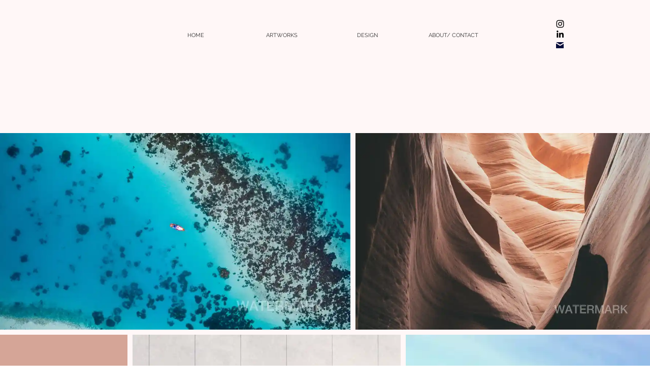

--- FILE ---
content_type: text/css; charset=utf-8
request_url: https://www.melanieturkyilmaz.art/_serverless/pro-gallery-css-v4-server/layoutCss?ver=2&id=comp-l6yr355e&items=3506_3992_2242%7C3769_2000_1333%7C0_330_420%7C3423_1512_916%7C3527_4096_2731%7C3425_5760_3840%7C3513_3992_2992%7C2605_1920_1080%7C3328_1825_2281%7C3578_5184_3456%7C3508_6000_4000%7C2738_1920_1080&container=262_1280_1353.125_720&options=layoutParams_cropRatio:1%7ClayoutParams_structure_galleryRatio_value:0%7ClayoutParams_repeatingGroupTypes:%7ClayoutParams_gallerySpacing:0%7CgroupTypes:1%7CnumberOfImagesPerRow:3%7CcollageAmount:0%7CtextsVerticalPadding:0%7CtextsHorizontalPadding:0%7CcalculateTextBoxHeightMode:MANUAL%7CtargetItemSize:350%7CcubeRatio:1%7CexternalInfoHeight:0%7CexternalInfoWidth:0%7CisRTL:false%7CisVertical:false%7CminItemSize:120%7CgroupSize:1%7CchooseBestGroup:true%7CcubeImages:false%7CcubeType:fill%7CsmartCrop:false%7CcollageDensity:0%7CimageMargin:10%7ChasThumbnails:false%7CgalleryThumbnailsAlignment:bottom%7CgridStyle:0%7CtitlePlacement:SHOW_ON_HOVER%7CarrowsSize:23%7CslideshowInfoSize:200%7CimageInfoType:NO_BACKGROUND%7CtextBoxHeight:0%7CscrollDirection:0%7CgalleryLayout:1%7CgallerySizeType:smart%7CgallerySize:30%7CcropOnlyFill:false%7CnumberOfImagesPerCol:1%7CgroupsPerStrip:0%7Cscatter:0%7CenableInfiniteScroll:true%7CthumbnailSpacings:0%7CarrowsPosition:0%7CthumbnailSize:120%7CcalculateTextBoxWidthMode:PERCENT%7CtextBoxWidthPercent:50%7CuseMaxDimensions:false%7CrotatingGroupTypes:%7CfixedColumns:0%7CrotatingCropRatios:%7CgallerySizePx:0%7CplaceGroupsLtr:false
body_size: 9
content:
#pro-gallery-comp-l6yr355e [data-hook="item-container"][data-idx="0"].gallery-item-container{opacity: 1 !important;display: block !important;transition: opacity .2s ease !important;top: 0px !important;left: 0px !important;right: auto !important;height: 387px !important;width: 690px !important;} #pro-gallery-comp-l6yr355e [data-hook="item-container"][data-idx="0"] .gallery-item-common-info-outer{height: 100% !important;} #pro-gallery-comp-l6yr355e [data-hook="item-container"][data-idx="0"] .gallery-item-common-info{height: 100% !important;width: 100% !important;} #pro-gallery-comp-l6yr355e [data-hook="item-container"][data-idx="0"] .gallery-item-wrapper{width: 690px !important;height: 387px !important;margin: 0 !important;} #pro-gallery-comp-l6yr355e [data-hook="item-container"][data-idx="0"] .gallery-item-content{width: 690px !important;height: 387px !important;margin: 0px 0px !important;opacity: 1 !important;} #pro-gallery-comp-l6yr355e [data-hook="item-container"][data-idx="0"] .gallery-item-hover{width: 690px !important;height: 387px !important;opacity: 1 !important;} #pro-gallery-comp-l6yr355e [data-hook="item-container"][data-idx="0"] .item-hover-flex-container{width: 690px !important;height: 387px !important;margin: 0px 0px !important;opacity: 1 !important;} #pro-gallery-comp-l6yr355e [data-hook="item-container"][data-idx="0"] .gallery-item-wrapper img{width: 100% !important;height: 100% !important;opacity: 1 !important;} #pro-gallery-comp-l6yr355e [data-hook="item-container"][data-idx="1"].gallery-item-container{opacity: 1 !important;display: block !important;transition: opacity .2s ease !important;top: 0px !important;left: 700px !important;right: auto !important;height: 387px !important;width: 580px !important;} #pro-gallery-comp-l6yr355e [data-hook="item-container"][data-idx="1"] .gallery-item-common-info-outer{height: 100% !important;} #pro-gallery-comp-l6yr355e [data-hook="item-container"][data-idx="1"] .gallery-item-common-info{height: 100% !important;width: 100% !important;} #pro-gallery-comp-l6yr355e [data-hook="item-container"][data-idx="1"] .gallery-item-wrapper{width: 580px !important;height: 387px !important;margin: 0 !important;} #pro-gallery-comp-l6yr355e [data-hook="item-container"][data-idx="1"] .gallery-item-content{width: 580px !important;height: 387px !important;margin: 0px 0px !important;opacity: 1 !important;} #pro-gallery-comp-l6yr355e [data-hook="item-container"][data-idx="1"] .gallery-item-hover{width: 580px !important;height: 387px !important;opacity: 1 !important;} #pro-gallery-comp-l6yr355e [data-hook="item-container"][data-idx="1"] .item-hover-flex-container{width: 580px !important;height: 387px !important;margin: 0px 0px !important;opacity: 1 !important;} #pro-gallery-comp-l6yr355e [data-hook="item-container"][data-idx="1"] .gallery-item-wrapper img{width: 100% !important;height: 100% !important;opacity: 1 !important;} #pro-gallery-comp-l6yr355e [data-hook="item-container"][data-idx="2"].gallery-item-container{opacity: 1 !important;display: block !important;transition: opacity .2s ease !important;top: 397px !important;left: 0px !important;right: auto !important;height: 320px !important;width: 251px !important;} #pro-gallery-comp-l6yr355e [data-hook="item-container"][data-idx="2"] .gallery-item-common-info-outer{height: 100% !important;} #pro-gallery-comp-l6yr355e [data-hook="item-container"][data-idx="2"] .gallery-item-common-info{height: 100% !important;width: 100% !important;} #pro-gallery-comp-l6yr355e [data-hook="item-container"][data-idx="2"] .gallery-item-wrapper{width: 251px !important;height: 320px !important;margin: 0 !important;} #pro-gallery-comp-l6yr355e [data-hook="item-container"][data-idx="2"] .gallery-item-content{width: 251px !important;height: 320px !important;margin: 0px 0px !important;opacity: 1 !important;} #pro-gallery-comp-l6yr355e [data-hook="item-container"][data-idx="2"] .gallery-item-hover{width: 251px !important;height: 320px !important;opacity: 1 !important;} #pro-gallery-comp-l6yr355e [data-hook="item-container"][data-idx="2"] .item-hover-flex-container{width: 251px !important;height: 320px !important;margin: 0px 0px !important;opacity: 1 !important;} #pro-gallery-comp-l6yr355e [data-hook="item-container"][data-idx="2"] .gallery-item-wrapper img{width: 100% !important;height: 100% !important;opacity: 1 !important;} #pro-gallery-comp-l6yr355e [data-hook="item-container"][data-idx="3"].gallery-item-container{opacity: 1 !important;display: block !important;transition: opacity .2s ease !important;top: 397px !important;left: 261px !important;right: auto !important;height: 320px !important;width: 528px !important;} #pro-gallery-comp-l6yr355e [data-hook="item-container"][data-idx="3"] .gallery-item-common-info-outer{height: 100% !important;} #pro-gallery-comp-l6yr355e [data-hook="item-container"][data-idx="3"] .gallery-item-common-info{height: 100% !important;width: 100% !important;} #pro-gallery-comp-l6yr355e [data-hook="item-container"][data-idx="3"] .gallery-item-wrapper{width: 528px !important;height: 320px !important;margin: 0 !important;} #pro-gallery-comp-l6yr355e [data-hook="item-container"][data-idx="3"] .gallery-item-content{width: 528px !important;height: 320px !important;margin: 0px 0px !important;opacity: 1 !important;} #pro-gallery-comp-l6yr355e [data-hook="item-container"][data-idx="3"] .gallery-item-hover{width: 528px !important;height: 320px !important;opacity: 1 !important;} #pro-gallery-comp-l6yr355e [data-hook="item-container"][data-idx="3"] .item-hover-flex-container{width: 528px !important;height: 320px !important;margin: 0px 0px !important;opacity: 1 !important;} #pro-gallery-comp-l6yr355e [data-hook="item-container"][data-idx="3"] .gallery-item-wrapper img{width: 100% !important;height: 100% !important;opacity: 1 !important;} #pro-gallery-comp-l6yr355e [data-hook="item-container"][data-idx="4"].gallery-item-container{opacity: 1 !important;display: block !important;transition: opacity .2s ease !important;top: 397px !important;left: 799px !important;right: auto !important;height: 320px !important;width: 481px !important;} #pro-gallery-comp-l6yr355e [data-hook="item-container"][data-idx="4"] .gallery-item-common-info-outer{height: 100% !important;} #pro-gallery-comp-l6yr355e [data-hook="item-container"][data-idx="4"] .gallery-item-common-info{height: 100% !important;width: 100% !important;} #pro-gallery-comp-l6yr355e [data-hook="item-container"][data-idx="4"] .gallery-item-wrapper{width: 481px !important;height: 320px !important;margin: 0 !important;} #pro-gallery-comp-l6yr355e [data-hook="item-container"][data-idx="4"] .gallery-item-content{width: 481px !important;height: 320px !important;margin: 0px 0px !important;opacity: 1 !important;} #pro-gallery-comp-l6yr355e [data-hook="item-container"][data-idx="4"] .gallery-item-hover{width: 481px !important;height: 320px !important;opacity: 1 !important;} #pro-gallery-comp-l6yr355e [data-hook="item-container"][data-idx="4"] .item-hover-flex-container{width: 481px !important;height: 320px !important;margin: 0px 0px !important;opacity: 1 !important;} #pro-gallery-comp-l6yr355e [data-hook="item-container"][data-idx="4"] .gallery-item-wrapper img{width: 100% !important;height: 100% !important;opacity: 1 !important;} #pro-gallery-comp-l6yr355e [data-hook="item-container"][data-idx="5"].gallery-item-container{opacity: 1 !important;display: block !important;transition: opacity .2s ease !important;top: 727px !important;left: 0px !important;right: auto !important;height: 272px !important;width: 409px !important;} #pro-gallery-comp-l6yr355e [data-hook="item-container"][data-idx="5"] .gallery-item-common-info-outer{height: 100% !important;} #pro-gallery-comp-l6yr355e [data-hook="item-container"][data-idx="5"] .gallery-item-common-info{height: 100% !important;width: 100% !important;} #pro-gallery-comp-l6yr355e [data-hook="item-container"][data-idx="5"] .gallery-item-wrapper{width: 409px !important;height: 272px !important;margin: 0 !important;} #pro-gallery-comp-l6yr355e [data-hook="item-container"][data-idx="5"] .gallery-item-content{width: 409px !important;height: 272px !important;margin: 0px 0px !important;opacity: 1 !important;} #pro-gallery-comp-l6yr355e [data-hook="item-container"][data-idx="5"] .gallery-item-hover{width: 409px !important;height: 272px !important;opacity: 1 !important;} #pro-gallery-comp-l6yr355e [data-hook="item-container"][data-idx="5"] .item-hover-flex-container{width: 409px !important;height: 272px !important;margin: 0px 0px !important;opacity: 1 !important;} #pro-gallery-comp-l6yr355e [data-hook="item-container"][data-idx="5"] .gallery-item-wrapper img{width: 100% !important;height: 100% !important;opacity: 1 !important;} #pro-gallery-comp-l6yr355e [data-hook="item-container"][data-idx="6"]{display: none !important;} #pro-gallery-comp-l6yr355e [data-hook="item-container"][data-idx="7"]{display: none !important;} #pro-gallery-comp-l6yr355e [data-hook="item-container"][data-idx="8"]{display: none !important;} #pro-gallery-comp-l6yr355e [data-hook="item-container"][data-idx="9"]{display: none !important;} #pro-gallery-comp-l6yr355e [data-hook="item-container"][data-idx="10"]{display: none !important;} #pro-gallery-comp-l6yr355e [data-hook="item-container"][data-idx="11"]{display: none !important;} #pro-gallery-comp-l6yr355e .pro-gallery-prerender{height:1701.3103122504056px !important;}#pro-gallery-comp-l6yr355e {height:1701.3103122504056px !important; width:1280px !important;}#pro-gallery-comp-l6yr355e .pro-gallery-margin-container {height:1701.3103122504056px !important;}#pro-gallery-comp-l6yr355e .pro-gallery {height:1701.3103122504056px !important; width:1280px !important;}#pro-gallery-comp-l6yr355e .pro-gallery-parent-container {height:1701.3103122504056px !important; width:1290px !important;}